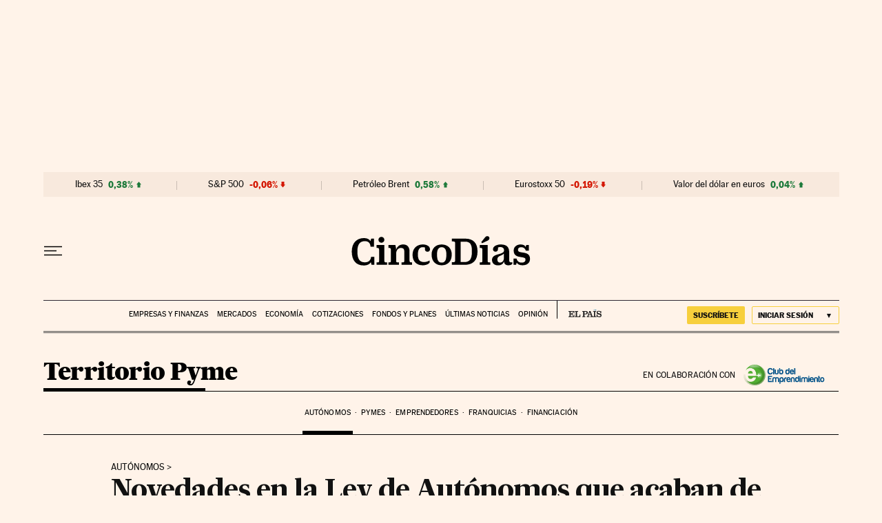

--- FILE ---
content_type: application/javascript; charset=utf-8
request_url: https://fundingchoicesmessages.google.com/f/AGSKWxVXzLeKASmx76yu0fziCeBlOz9zdgm0wJt0KCEeGF9NW6Q5iQQKuVEhN5Erfn_1Tu3h0Z6YTEDsAqtUmgAAAOryD9aLw_g-2RuxStNNCMqdH-6ivIqWng6i1Iq0w__2EUsproxK1Tl91oUzAJLHVNj0GCp87viapTEnIm8Bymiqy7XvdauqaQwrV0Nn/_/adPositions./adserver8strip.-banner-768./static-ad-/viewad.
body_size: -1292
content:
window['abc920ff-70b9-4537-8e61-87885637ba6e'] = true;